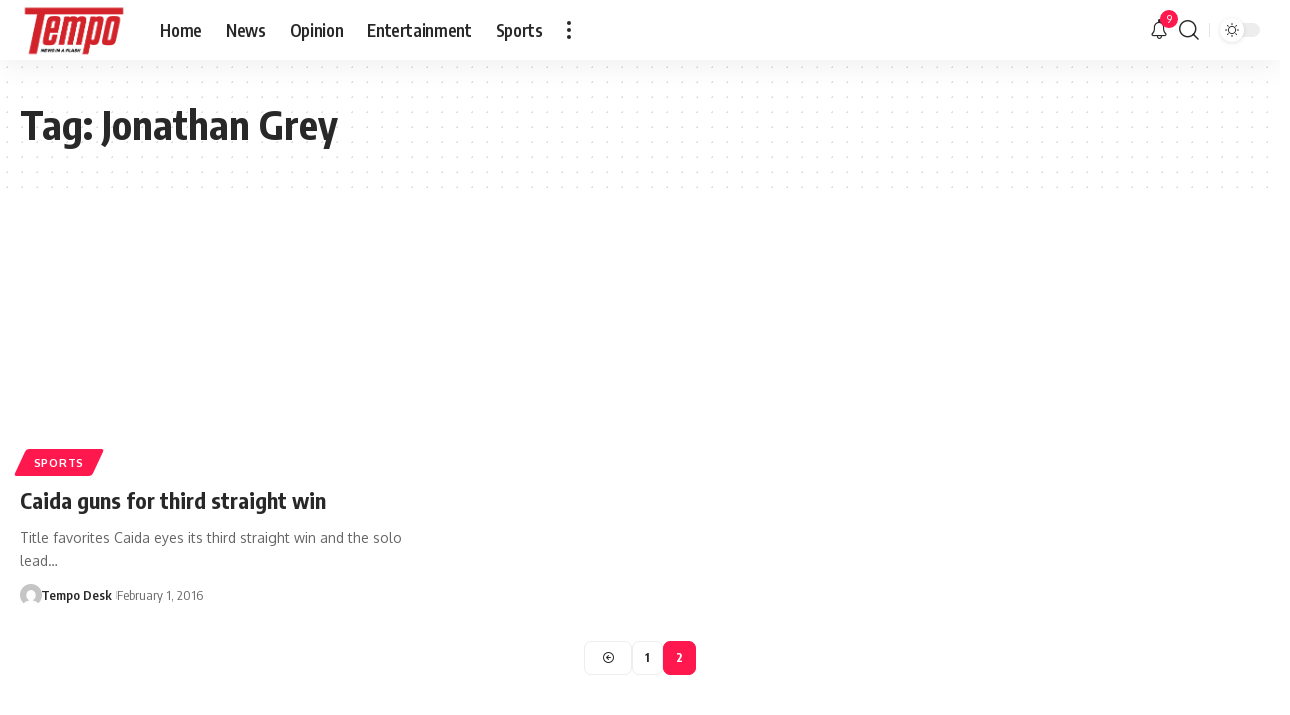

--- FILE ---
content_type: application/javascript; charset=utf-8
request_url: https://fundingchoicesmessages.google.com/f/AGSKWxW98nQ_oK4b6XsPjaKCcdS5WF3LyjVLKQpSbSlNvyEzppcGhCJWNia_gvClUET9gu0el-jpUNadSjsd6z-0QL_7nMTViCp7-lFFVxlynr9tuMRmeY3GFy2LsHlycGyjirKYt1UHHFp5BX4gC5eE1qT6klwp_HPYiZ_qq3AvOk2Y4AULlQcldcjQ5d2v/_&adsafe=/topadfooter._ad_sponsor/_730x90_/get-ad.
body_size: -1291
content:
window['c3e2778d-7b44-4667-90ef-e3fa4eaed334'] = true;